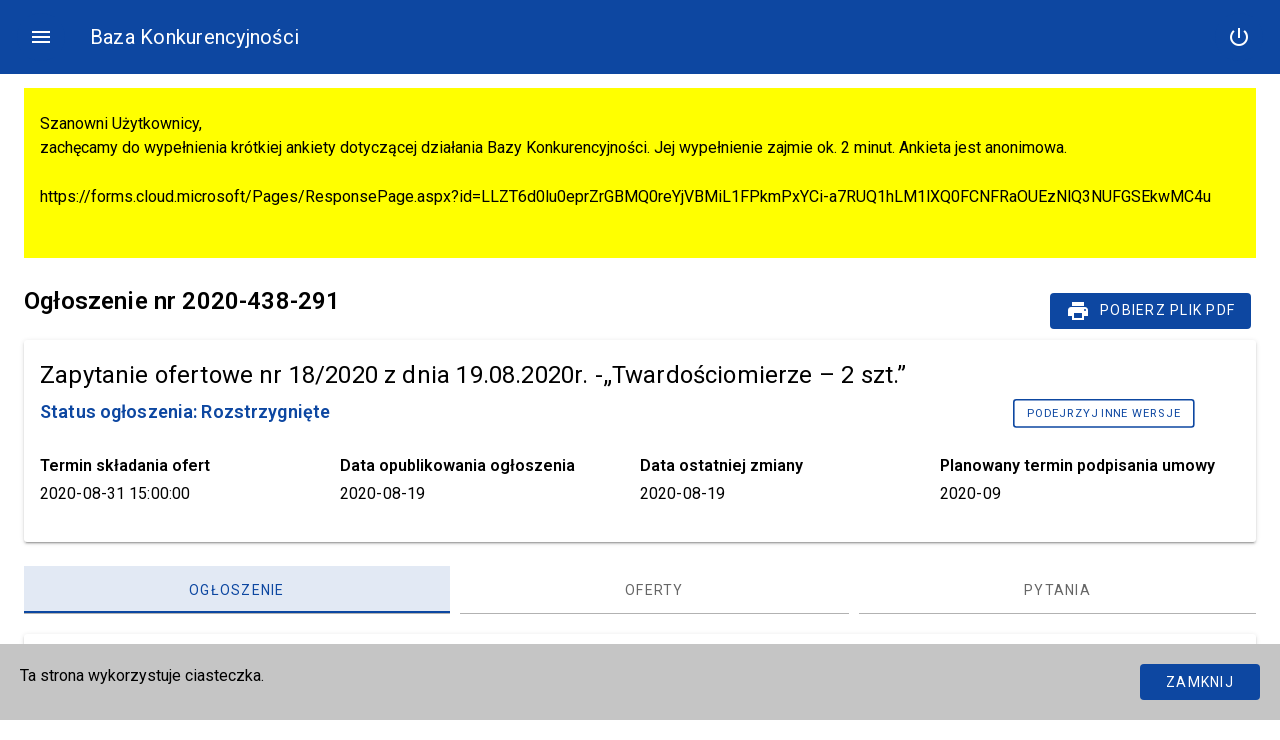

--- FILE ---
content_type: text/html; charset=UTF-8
request_url: https://bazakonkurencyjnosci.funduszeeuropejskie.gov.pl/api/cookies
body_size: 643
content:
{"status":"OK","data":{"publication_date":"2020-08-17 17:26:45","content":{"blocks":[{"key":"dqrud","text":"Ta strona wykorzystuje ciasteczka.","type":"unstyled","depth":0,"inlineStyleRanges":[],"entityRanges":[],"data":[]}],"entityMap":[]},"created_by":{"modified_by":null,"id":2,"identifier":"e9454278-f976-4656-996b-5a3557096e0d","forename":"Adrian","surname":"D\u0105browa","email":"a.dabrowa@puertalogic.pl","economic_subject":null,"contact_persons":[]},"created_at":"2020-08-17 17:26:45","modified_at":"2020-08-17 17:26:45","modified_by":{"modified_by":null,"id":2,"identifier":"e9454278-f976-4656-996b-5a3557096e0d","forename":"Adrian","surname":"D\u0105browa","email":"a.dabrowa@puertalogic.pl","economic_subject":null,"contact_persons":[]}}}

--- FILE ---
content_type: text/html; charset=UTF-8
request_url: https://bazakonkurencyjnosci.funduszeeuropejskie.gov.pl/api/announcements/291/compact?dictionaries%5B0%5D=announcement_status_draft&dictionaries%5B1%5D=announcement_status_published
body_size: 27078
content:
{"status":"OK","data":{"advertisement":{"id":326,"title":"Zapytanie ofertowe nr 18/2020 z dnia 19.08.2020r. -\u201eTwardo\u015bciomierze \u2013 2 szt.\u201d","partial_offer_allowed":false,"publication_date":"2020-08-19","submission_deadline":"2020-08-31 15:00:00","planned_sign_date":"2020-09-01","supplementary_orders":"Nie przewiduje si\u0119 zam\u00f3wie\u0144 uzupe\u0142niaj\u0105cych.","terms_of_contract_change":"1.Wszelkie zmiany, jakie strony chcia\u0142yby wprowadzi\u0107 do ustale\u0144 wynikaj\u0105cych z przedmiotowej umowy wymagaj\u0105 pod rygorem niewa\u017cno\u015bci formy pisemnej i zgody obu stron.\n2.Umowa mo\u017ce by\u0107 zmieniona w drodze pisemnego aneksu, bez zmian warunk\u00f3w podlegaj\u0105cych ocenie w ramach post\u0119powania ofertowego. \n3.Zamawiaj\u0105cy dopuszcza zmian\u0119 terminu dostawy urz\u0105dzenia z przyczyn niezale\u017cnych od Oferenta.\n4.Wykonawca (Oferent) nie mo\u017ce, bez uprzedniej pisemnej zgody Zamawiaj\u0105cego, przenie\u015b\u0107 na osob\u0119 trzeci\u0105 praw ani obowi\u0105zk\u00f3w z ww. umowy z Zamawiaj\u0105cym.","created_at":"2020-08-19 11:01:37","modified_at":"2020-08-31 15:00:12","contact_persons":[{"id":238,"forename":"Aleksander","surname":"Kosowski","phone_number":"+48 175810633","email":"biuro@metpol.mielec.pl","created_by":{"modified_by":null,"id":438,"identifier":"823ed6ca-bf57-4f9f-a179-0d720cd5d578","account_disabled":false,"account_type":"USER","forename":"Kazimierz","surname":"Gacek","email":"k.gacek@metpol.mielec.pl","economic_subject":{"name":"METPOL Sp\u00f3\u0142ka z ograniczon\u0105 odpowiedzialno\u015bci\u0105","identification_number_type":"nip","identification_number":"8172127819","address":{"country":"Polska","voivodeship":"podkarpackie","poviat":"mielecki","commune":"Mielec","locality":"Mielec","created_by":null,"created_at":null,"modified_at":null,"modified_by":null,"id":376,"street":"Rac\u0142awicka","number_description":"17","postcode":"39-300"},"created_at":"2020-08-18 16:03:39","modified_at":"2020-08-18 16:03:39"},"contact_persons":[]},"created_at":"2020-08-18 16:04:29","modified_at":"2020-08-18 16:04:29","modified_by":{"modified_by":null,"id":438,"identifier":"823ed6ca-bf57-4f9f-a179-0d720cd5d578","account_disabled":false,"account_type":"USER","forename":"Kazimierz","surname":"Gacek","email":"k.gacek@metpol.mielec.pl","economic_subject":{"name":"METPOL Sp\u00f3\u0142ka z ograniczon\u0105 odpowiedzialno\u015bci\u0105","identification_number_type":"nip","identification_number":"8172127819","address":{"country":"Polska","voivodeship":"podkarpackie","poviat":"mielecki","commune":"Mielec","locality":"Mielec","created_by":null,"created_at":null,"modified_at":null,"modified_by":null,"id":376,"street":"Rac\u0142awicka","number_description":"17","postcode":"39-300"},"created_at":"2020-08-18 16:03:39","modified_at":"2020-08-18 16:03:39"},"contact_persons":[]}}],"orders":[{"id":482,"estimated_value":null,"order_items":[{"id":473,"description":"Przedmiot zam\u00f3wienia obejmuje dostaw\u0119 kompletnych Twardo\u015bciomierzy \u2013 2 szt. Zamawiaj\u0105cy okre\u015bla poni\u017csze minimalne wymagania techniczne dla przedmiotu dostawy \u201eTwardo\u015bciomierze \u2013 2 szt.\u201d\u201d. \n\n1.\tWymagania  techniczne dla twardo\u015bciomierza nr 1 - 1 szt.:\na.\tKorpus z odlewanego aluminium.\nb.\tGranitowa podstawa z n\u00f3\u017ckami izoluj\u0105cymi, chroni\u0105cymi przed wibracjami.\nc.\tZmotoryzowana automatyczna g\u0142owica 6-pozycyjna.\nd.\tAutomatyczna zmiana obci\u0105\u017cenia w zakresie nie mniejszym ni\u017c od 10 gf do 62,5 kgf  realizowana przez ogniwo obci\u0105\u017cnikowe.\ne.\tMo\u017cliwo\u015b\u0107 pomiar\u00f3w twardo\u015bci wed\u0142ug norm ISO i ASTM: Brinell (ISO 6506, astm E10), Vickers (ISO 6507, ASTM E384, E92), Knoop (ISO 4545, ASTM E384, E92).\nf.\tAutomatyczna korekcja ostro\u015bci.\ng.\tWysokorozdzielcza kamera co najmniej10mpix (z matryc\u0105 CMOS), z 3-stopniowym powi\u0119kszeniem.\nh.\tO\u015bwietlenie LED wysokiej mocy.\ni.\tSterownik i elektronika PLC.\nj.\tManualny krzy\u017cowy stolik X-Y o wymiarach min 135x135 mm, z posuwem min 25x25 mm do pomiar\u00f3w rozk\u0142adu mikrotwardo\u015bci, posuw realizowany przy pomocy \u015brub mikrometrycznych.\nk.\tDok\u0142adno\u015b\u0107 pozycjonowania w osiach X i Y: nie gorsza ni\u017c 0,1 mm.\nl.\tTryb \u201eszybki\u201d opuszczania i podnoszenia g\u0142owicy, maksymalna pr\u0119dko\u015b\u0107 ruchu w osi z: nie mniej ni\u017c 25 mm/s.\nm.\tMaksymalna wysoko\u015b\u0107 robocza w osi Z: min 240 mm.\nn.\tMaksymalna waga pr\u00f3bki: nie mniej ni\u017c 45 kg.\no.\tFunkcja wykrywania powierzchni pr\u00f3bki.\np.\tSterowanie z poziomu dotykowego wy\u015bwietlacza min 10\u201d ze zintegrowanym komputerem Win 10 IoT 64-bit, pami\u0119\u0107 32 GB 4 x USB 3.0, 1x Displayport, 1x HDMI, 1x Ethernet.\nq.\tObiektywy: min 3: 10x, 20x, 50x.\nr.\tDiamentowy wg\u0142\u0119bnik VICKERSA z certyfikatem MPA (EN ISO + ASTM).\ns.\tModu\u0142 oprogramowania do w pe\u0142ni automatycznej analizy zdj\u0119\u0107 zgodnie z normami (BRINELL, VICKERS, Knoop), z automatyczn\u0105 kontrol\u0105 jasno\u015bci oraz autofokusem.\nt.\tModu\u0142 oprogramowania do indywidualnej zmiany formatu eksportowanych danych (format plik\u00f3w co najmniej: PDF, EXCEL, XML, CSV); mo\u017cliwo\u015b\u0107 eksportu danych na no\u015bniki zewn\u0119trzne lub dysk sieciowy w sieci lokalnej.\nu.\tModu\u0142 oprogramowania do zapisywania i wczytywania cz\u0119sto u\u017cywanych ustawie\u0144 pomiar\u00f3w.\nv.\tModu\u0142 oprogramowania do manualnego kreowania i ustawiania wsp\u00f3\u0142rz\u0119dnych linii/rz\u0119d\u00f3w pomiarowych Chd-, Nht-, Rht-.\nw.\tModu\u0142 oprogramowania do odczytywania i tworzenia kod\u00f3w QR.\nx.\tModu\u0142 oprogramowania umo\u017cliwiaj\u0105cy dwukierunkow\u0105 wymian\u0119 danych (ERP, CAQ).\ny.\tModu\u0142 oprogramowania - zintegrowany asystent kalibracji, monitoruj\u0105cy wszystkie skalibrowane metody, u\u0142atwiaj\u0105cy kontrol\u0119 twardo\u015bciomierza wymagan\u0105 przez normy. Asystent wskazuje, kiedy wymagane s\u0105 okresowe i po\u015brednie kontrole zgodnie z normami ISO i ASTM i prowadzi u\u017cytkownika przez proces weryfikacji.\nz.\tMaksymalny pob\u00f3r mocy: 120 W\naa.\tOpcja TeamViewer umo\u017cliwiaj\u0105ca zdalne po\u0142\u0105czenie urz\u0105dzenia z serwisem producenta.\nbb.\tMo\u017cliwo\u015b\u0107 nadawania r\u00f3\u017cnego poziomu dost\u0119pu poszczeg\u00f3lnym u\u017cytkownikom.\n\n2.\tWymagania techniczne dla Twardo\u015bciomierza nr 2 \u2013 1 szt.\na.\tOdlewany korpus.\nb.\t7-pozycyjna automatyczna zmotoryzowana g\u0142owica.\nc.\tAutomatyczna zmiana obci\u0105\u017cenia w zakresie nie mniejszym ni\u017c od 0,3 kgf do 250 kgf realizowana przez ogniwo obci\u0105\u017cnikowe.\nd.\tMo\u017cliwo\u015b\u0107 pomiar\u00f3w twardo\u015bci wed\u0142ug norm ISO i ASTM: Brinell (ISO 6506, ASTM E10), Vickers (ISO 6507, ASTM E384, E92), Rockwell, Super Rockwell (ISO 6508, ASTM E18), Knoop (ISO 4545, ASTM E384, E92), tworzywa sztuczne (ISO 2039), materia\u0142y w\u0119glowe (DIN 51917).\ne.\tMo\u017cliwo\u015b\u0107 niestandardowych pomiar\u00f3w Vickersa i Brinella: HVD i HBD.\nf.\tMo\u017cliwo\u015b\u0107 automatycznej konwersji do innych skal twardo\u015bci oraz stosowania korekcji geometrycznej.\ng.\tAutomatyczna korekcja ostro\u015bci .\nh.\tWysokorozdzielcza kamera co najmniej10Mpix (z matryc\u0105 CMOS), z 3-stopniowym powi\u0119kszeniem.\ni.\tO\u015bwietlenie pionowe wysokiej mocy typu LED.\nj.\tSterowanie z poziomu dotykowego wy\u015bwietlacza min 10\u201d ze zintegrowanym komputerem Win 10 IoT 64-bit, pami\u0119\u0107 32 GB, 4 x USB 3.0, 1x Displayport, 1x HDMI, 1x Ethernet.\nk.\tStolik o \u015brednicy min 90 mm, z r\u0119czn\u0105 regulacj\u0105 wysoko\u015bci w osi Z w zakresie nie mniej ni\u017c od 0 do 400 mm.\nl.\tDopuszczalna maksymalna waga badanego detalu: min. 180 kg.\nm.\tG\u0142\u0119boko\u015b\u0107 przestrzeni roboczej: min. 300 mm.\nn.\tSzcz\u0119ki zaciskowe stabilizuj\u0105ce badany detal, jednocze\u015bnie ochraniaj\u0105ce wg\u0142\u0119bnik i obiektyw (mo\u017cliwo\u015b\u0107 pracy z lub bez szcz\u0119k zaciskowych).\no.\tWg\u0142\u0119bniki: 1) diamentowy sto\u017cek do metody Rockwella, 2) kulka 1/16\u201d do metody Rockwella, 3) kulka 1 mm do metody Brinella, 4) kulka 2,5 mm do metody Brinella, 5) kulka 5 mm do metody Brinella.\np.\tObiektyw 5x ze specjalnym o\u015bwietleniem dostosowanym do metody Brinella.\nq.\tModu\u0142 oprogramowania do w pe\u0142ni automatycznej analizy zdj\u0119\u0107 zgodnie z normami (Brinell, Vickers, Knoop), z automatyczn\u0105 kontrol\u0105 jasno\u015bci oraz autofokusem.\nr.\tModu\u0142 oprogramowania do indywidualnej zmiany formatu eksportowanych danych (format plik\u00f3w: PDF, excel, XML, CSV); mo\u017cliwo\u015b\u0107 eksportu danych na no\u015bniki zewn\u0119trzne lub dysk sieciowy w sieci lokalnej.\ns.\tModu\u0142 oprogramowania do zapisywania i wczytywania cz\u0119sto u\u017cywanych ustawie\u0144 pomiar\u00f3w.\nt.\tModu\u0142 oprogramowania do odczytywania i tworzenia kod\u00f3w QR.\nu.\tModu\u0142 oprogramowania umo\u017cliwiaj\u0105cy dwukierunkow\u0105 wymian\u0119 danych (ERP, CAQ).\nv.\tModu\u0142 oprogramowania - zintegrowany asystent kalibracji, kt\u00f3ry monitoruje wszystkie skalibrowane metody i znacznie u\u0142atwia kontrol\u0119 twardo\u015bciomierza wymagan\u0105 przez normy. Asystent wskazuje, kiedy wymagane s\u0105 okresowe i po\u015brednie kontrole zgodnie z normami ISO i ASTM i prowadzi u\u017cytkownika przez proces weryfikacji.\nw.\tStela\u017c z szafk\u0105 pod twardo\u015bciomierz, z 2 szufladami.\nx.\tMaksymalny pob\u00f3r mocy: 120 W.\ny.\tOpcja TeamViewer umo\u017cliwiaj\u0105ca zdalne po\u0142\u0105czenie urz\u0105dzenia z serwisem producenta.\nz.\tMo\u017cliwo\u015b\u0107 nadawania r\u00f3\u017cnego poziomu dost\u0119pu poszczeg\u00f3lnym u\u017cytkownikom.\naa.\tUrz\u0105dzenie musi mie\u0107 mo\u017cliwo\u015b\u0107 doposa\u017cenia w trakcie eksploatacji  w stoli krzy\u017cowy.\nbb.\tUrz\u0105dzenie musi mie\u0107 mo\u017cliwo\u015b\u0107 doposa\u017cenia w trakcie eksploatacji  w pryzmy V-kszta\u0142tne do pomiaru pr\u00f3bek walcowych.\ncc.\tUrz\u0105dzenie musi mie\u0107 mo\u017cliwo\u015b\u0107 doposa\u017cenia w trakcie eksploatacji  w pryzmy do pr\u00f3bek kulistych.\nJe\u017celi w powy\u017cszym opisie zam\u00f3wienia wskazano jakikolwiek znak towarowy, patent czy pochodzenie \u2013 nale\u017cy przyj\u0105\u0107, \u017ce wskazane patenty, znaki towarowe, pochodzenie okre\u015blaj\u0105 parametry techniczne, eksploatacyjne, u\u017cytkowe, co oznacza, \u017ce Zamawiaj\u0105cy dopuszcza z\u0142o\u017cenie oferty w tej cz\u0119\u015bci przedmiotu zam\u00f3wienia o r\u00f3wnowa\u017cnych parametrach technicznych, eksploatacyjnych i u\u017cytkowych.\n\nMIEJSCE I TERMIN SK\u0141ADANIA ORAZ OTWARCIA OFERT:\nMiejsce sk\u0142adania ofert: Oferty wraz z za\u0142\u0105cznikami nale\u017cy sk\u0142ada\u0107 w formie papierowej w zamkni\u0119tej kopercie na adres Zamawiaj\u0105cego: METPOL Sp. z o.o. 39-300 Mielec, ul. Rac\u0142awicka 17, Polska lub w Bazie Konkurencyjno\u015bci.\nSpos\u00f3b sk\u0142adania ofert:\na)\tOferty sk\u0142adane w formie papierowej:\nSk\u0142adane oferty nale\u017cy podpisa\u0107 i opiecz\u0119towa\u0107. Ka\u017cdy dokument powinien by\u0107 podpisany przez osob\u0119 upowa\u017cnion\u0105 do podpisywania w imieniu Oferenta. Ofert\u0119 wraz z za\u0142\u0105cznikami nale\u017cy z\u0142o\u017cy\u0107 w kopercie lub innym opakowaniu opatrzonym nast\u0119puj\u0105cym napisem: [Oferta w post\u0119powaniu 18/2020 na dostaw\u0119 kompletnych Twardo\u015bciomierzy \u2013 2 szt. Nie otwiera\u0107 przed godzin\u0105 11:00 dnia 01.09.2020r.]\nb)\tOferty sk\u0142adane w Bazie Konkurencyjno\u015bci:\nOferty nale\u017cy z\u0142o\u017cy\u0107 zgodnie z Instrukcj\u0105 U\u017cytkownika dla systemu Bazy Konkurencyjno\u015bci z dnia 22.07.2020r., przy czym ka\u017cdy za\u0142\u0105czony dokument do Bazy w formie za\u0142\u0105cznika powinien by\u0107 podpisany przez osob\u0119 upowa\u017cnion\u0105 do podpisywania w imieniu Oferenta.\nZa dat\u0119 z\u0142o\u017cenia oferty uznaje si\u0119 dat\u0119 wp\u0142ywu oferty do Zamawiaj\u0105cego. Oferty z\u0142o\u017cone po terminie wskazanym w Zapytaniu ofertowym nie b\u0119d\u0105 rozpatrywane.\nTermin sk\u0142adania ofert: Ofert\u0119 nale\u017cy z\u0142o\u017cy\u0107 do 31 sierpnia 2020 r. do godziny 15:00:00.\nMiejsce i termin otwarcia ofert: Otwarcie ofert odb\u0119dzie si\u0119 1 wrze\u015bnia 2020 r. o godzinie 11:00 w siedzibie Zamawiaj\u0105cego. \n\nOBLIGATORYJNE WARUNKI DOTYCZ\u0104CE PRZEDMIOTU ZAM\u00d3WIENIA- Ze wzgl\u0119du na ograniczon\u0105 ilo\u015b\u0107 znak\u00f3w warunki znajduj\u0105 si\u0119 na Zapytaniu ofertowym 18/2020 za\u0142\u0105czonym w pliku pdf do Bazy\n\nINFORMACJA NA TEMAT ZAKRESU WYKLUCZENIA- Ze wzgl\u0119du na ograniczon\u0105 ilo\u015b\u0107 znak\u00f3w informacja znajduj\u0105 si\u0119 na Zapytaniu ofertowym 18/2020 za\u0142\u0105czonym w pliku pdf do Bazy\n\nPOZOSTA\u0141E POSTANOWIENIA- Ze wzgl\u0119du na ograniczon\u0105 ilo\u015b\u0107 znak\u00f3w postanowienia znajduj\u0105 si\u0119 na Zapytaniu ofertowym 18/2020 za\u0142\u0105czonym w pliku pdf do Bazy","warranty_period":"Min. 12 miesi\u0119cy","cpv_items":[{"id":4409,"code":"38410000-2","name":"Przyrz\u0105dy pomiarowe"}],"timetable_items":[],"fulfillment_places":[{"country":"Polska","voivodeship":null,"poviat":null,"commune":null,"locality":null,"created_by":null,"created_at":null,"modified_at":null,"modified_by":null,"id":471,"type":{"id":2,"name":"ca\u0142a Polska"},"group_uuid":"9e7be3e4-7368-47d9-8e6a-4b22923c2824"}],"participation_conditions":[{"id":1149,"description":"O udzielenie zam\u00f3wienia mog\u0105 si\u0119 ubiega\u0107 Wykonawcy, kt\u00f3rzy:\n- posiadaj\u0105 uprawnienia do wykonywania okre\u015blonej dzia\u0142alno\u015bci lub czynno\u015bci obj\u0119tej przedmiotem zam\u00f3wienia. Potwierdzeniem spe\u0142nienia warunku b\u0119dzie przed\u0142o\u017cenie aktualnego wydruku z KRS lub wydruk z CEIDG lub inny dokument potwierdzaj\u0105cy posiadanie uprawnie\u0144 do wykonywania okre\u015blonej dzia\u0142alno\u015bci;","type":{"id":1,"name":"Uprawnienia do wykonywania okre\u015blonej dzia\u0142alno\u015bci lub czynno\u015bci"},"created_by":null,"created_at":null,"modified_at":null,"modified_by":null,"group_uuid":"237bdffb-f871-4717-bf84-220bbd228f2d"},{"id":1150,"description":"O udzielenie zam\u00f3wienia mog\u0105 si\u0119 ubiega\u0107 Wykonawcy, kt\u00f3rzy:\n- posiadaj\u0105 niezb\u0119dn\u0105 wiedz\u0119 dotycz\u0105c\u0105 znajomo\u015bci przedmiotu zam\u00f3wienia, jego dostawy, instalacji, uruchomienia i obs\u0142ugi gwarancyjnej oraz pogwarancyjnej lub zobowi\u0105zanie do udost\u0119pnienia podmiot\u00f3w zdolnych do wykonania powy\u017cszego. Potwierdzeniem spe\u0142nienia warunku jest z\u0142o\u017cenie o\u015bwiadczenia na ofercie.","type":{"id":2,"name":"Wiedza i do\u015bwiadczenie"},"created_by":null,"created_at":null,"modified_at":null,"modified_by":null,"group_uuid":"47aec09d-66a0-481b-b43e-931d0dad41ec"},{"id":1151,"description":"O udzielenie zam\u00f3wienia mog\u0105 si\u0119 ubiega\u0107 Wykonawcy, kt\u00f3rzy:\n- znajduj\u0105 si\u0119 w sytuacji ekonomicznej i finansowej zapewaniaj\u0105cej wykonanie przedmiotu zam\u00f3wienia. Potwierdzeniem spe\u0142nienia warunku jest z\u0142o\u017cenie o\u015bwiadczenia na ofercie.","type":{"id":5,"name":"Sytuacja ekonomiczna i finansowa"},"created_by":null,"created_at":null,"modified_at":null,"modified_by":null,"group_uuid":"bc2f1ca7-731e-4d90-9e0e-990a7fa5b70a"},{"id":1179,"description":"VII.\tINFORMACJA NA TEMAT FORMY SK\u0141ADANIA OFERT:\nOfert\u0119 nale\u017cy sporz\u0105dzi\u0107 na wzorze oferty stanowi\u0105cym Za\u0142\u0105cznik nr 1 do Zapytania ofertowego. Ka\u017cdy Wykonawca mo\u017ce przedstawi\u0107 tylko jedn\u0105 ofert\u0119. Do oferty nale\u017cy do\u0142\u0105czy\u0107 za\u0142\u0105czniki wymienione w formularzu i Zapytaniu ofertowym:\n1.O\u015bwiadczenie o braku wyst\u0119powania powi\u0105za\u0144 kapita\u0142owych lub osobowych \u2013 wg wzoru stanowi\u0105cego Za\u0142\u0105cznik nr 2 do Zapytania ofertowego.\n2.Szczeg\u00f3\u0142ow\u0105 ofert\u0119 (specyfikacj\u0119 techniczn\u0105) zaproponowanego urz\u0105dzenia zawieraj\u0105c\u0105 co najmniej wszystkie parametry okre\u015blone w Zapytaniu ofertowym.\n3.Aktualny wydruk z KRS lub wydruk z CEIDG lub inny dokument potwierdzaj\u0105cy posiadanie uprawnie\u0144 do wykonywania okre\u015blonej dzia\u0142alno\u015bci.\n4.Zaparafowany projekt umowy dostawy \u2013 wg wzoru stanowi\u0105cego Za\u0142\u0105cznik nr 3 do Zapytania ofertowego.\nDopuszcza si\u0119 sk\u0142adanie ofert w j\u0119zyku polskim lub angielskim. Oferty sk\u0142adane w innych j\u0119zykach musz\u0105 by\u0107 przet\u0142umaczone na j\u0119zyk polski przez Oferenta lub t\u0142umacza przysi\u0119g\u0142ego","type":{"id":6,"name":"Lista wymaganych dokument\u00f3w/o\u015bwiadcze\u0144"},"created_by":null,"created_at":null,"modified_at":null,"modified_by":null,"group_uuid":"9ca8ce22-4e4b-4f79-bb9b-6e2eaa68cab0"}],"category":{"id":3,"name":"Dostawa"},"subcategory":{"id":15,"name":"Dostawy inne"},"created_by":null,"created_at":null,"modified_at":null,"modified_by":null,"group_uuid":"d0e00571-53c6-4f6f-9fd8-1246ae4e8882"}],"evaluation_criteria":[{"id":735,"price_criterion":true,"description":"Ca\u0142kowita cena zam\u00f3wienia netto \u2013 waga kryterium 95 pkt.\nSpos\u00f3b przyznawania punktacji: Ofertom b\u0119d\u0105 przyznawane punkty w skali od 0 do 95, wg nast\u0119puj\u0105cego wzoru:\nLiczba punkt\u00f3w = (cena najni\u017csza / cena badanej oferty) x 95.\nDalszy opis znajduje si\u0119 na Zapytaniu za\u0142\u0105czonym do Bazy","created_by":null,"created_at":null,"modified_at":null,"modified_by":null,"group_uuid":"8a68f6a4-0f1b-4d2b-a9b3-315c4c3a81d5"},{"id":736,"price_criterion":false,"description":"Okres gwarancji \u2013 waga kryterium 5 pkt.\nSpos\u00f3b przyznawania punktacji: Ofertom b\u0119d\u0105 przyznawane punkty wg nast\u0119puj\u0105cej metodologii:\n-okres gwarancji do 12 miesi\u0119cy w\u0142\u0105cznie \u2013 0 pkt.\n-okres gwarancji powy\u017cej 12 miesi\u0119cy, a mniej ni\u017c 36 miesi\u0119cy \u2013 2 pkt.\n-okres gwarancji 36 miesi\u0119cy lub wi\u0119cej \u2013 5 pkt","created_by":null,"created_at":null,"modified_at":null,"modified_by":null,"group_uuid":"98f0b08b-b1a8-4dc5-9b6a-d05a26da6088"}],"is_variant":false,"title":"Zam\u00f3wienie dotyczy dostawy Twardo\u015bciomierzy \u2013 2 szt.","order_node":{"id":437},"created_by":null,"created_at":null,"modified_at":null,"modified_by":null}],"created_by":{"modified_by":null,"id":438,"identifier":"823ed6ca-bf57-4f9f-a179-0d720cd5d578","account_disabled":false,"account_type":"USER","forename":"Kazimierz","surname":"Gacek","email":"k.gacek@metpol.mielec.pl","economic_subject":{"name":"METPOL Sp\u00f3\u0142ka z ograniczon\u0105 odpowiedzialno\u015bci\u0105","identification_number_type":"nip","identification_number":"8172127819","address":{"country":"Polska","voivodeship":"podkarpackie","poviat":"mielecki","commune":"Mielec","locality":"Mielec","created_by":null,"created_at":null,"modified_at":null,"modified_by":null,"id":376,"street":"Rac\u0142awicka","number_description":"17","postcode":"39-300"},"created_at":"2020-08-18 16:03:39","modified_at":"2020-08-18 16:03:39"},"contact_persons":[]},"modified_by":{"modified_by":null,"id":1,"identifier":null,"account_disabled":false,"account_type":"SYSTEM_ADMIN","forename":"Admin","surname":"System","email":"admin-system@21s.pl","economic_subject":null,"contact_persons":[]},"status":{"id":2,"label":"PUBLISHED","name":"Opublikowane"},"advertiser_address_details":{"name":"METPOL Sp\u00f3\u0142ka z ograniczon\u0105 odpowiedzialno\u015bci\u0105","identification_number_type":"nip","identification_number":"8172127819","address":{"country":"Polska","voivodeship":"podkarpackie","poviat":"mielecki","commune":"Mielec","locality":"Mielec","created_by":null,"created_at":null,"modified_at":null,"modified_by":null,"id":625,"street":"Rac\u0142awicka","number_description":"17","postcode":"39-300"},"created_by":null,"created_at":null,"modified_at":null,"modified_by":null,"id":306},"advertisement":{"id":291,"number":"2020-438-291","publication_date":"2020-08-19","created_by":{"modified_by":null,"id":438,"identifier":"823ed6ca-bf57-4f9f-a179-0d720cd5d578","account_disabled":false,"account_type":"USER","forename":"Kazimierz","surname":"Gacek","email":"k.gacek@metpol.mielec.pl","economic_subject":{"name":"METPOL Sp\u00f3\u0142ka z ograniczon\u0105 odpowiedzialno\u015bci\u0105","identification_number_type":"nip","identification_number":"8172127819","address":{"country":"Polska","voivodeship":"podkarpackie","poviat":"mielecki","commune":"Mielec","locality":"Mielec","created_by":null,"created_at":null,"modified_at":null,"modified_by":null,"id":376,"street":"Rac\u0142awicka","number_description":"17","postcode":"39-300"},"created_at":"2020-08-18 16:03:39","modified_at":"2020-08-18 16:03:39"},"contact_persons":[]},"created_at":"2020-08-19 11:01:37","modified_at":"2020-08-31 15:00:12","modified_by":{"modified_by":null,"id":1,"identifier":null,"account_disabled":false,"account_type":"SYSTEM_ADMIN","forename":"Admin","surname":"System","email":"admin-system@21s.pl","economic_subject":null,"contact_persons":[]},"status":{"id":6,"label":"RESOLVED","name":"Rozstrzygni\u0119te"},"all_available_version_ids":[326],"enrollment":null,"projects":[{"id":367,"name":"Centrum Badawczo-Rozwojowe METPOL","number":"0008/17","activity":{"created_by":{"modified_by":null,"id":1,"identifier":null,"account_disabled":false,"account_type":"SYSTEM_ADMIN","forename":"Admin","surname":"System","email":"admin-system@21s.pl","economic_subject":null,"contact_persons":[]},"created_at":"2020-08-17 19:00:00","modified_at":"2020-08-17 19:00:00","modified_by":{"modified_by":null,"id":1,"identifier":null,"account_disabled":false,"account_type":"SYSTEM_ADMIN","forename":"Admin","surname":"System","email":"admin-system@21s.pl","economic_subject":null,"contact_persons":[]}},"region":{"created_by":{"modified_by":null,"id":1,"identifier":null,"account_disabled":false,"account_type":"SYSTEM_ADMIN","forename":"Admin","surname":"System","email":"admin-system@21s.pl","economic_subject":null,"contact_persons":[]},"created_at":"2022-02-10 21:45:42","modified_at":"2022-02-10 21:45:42","modified_by":{"modified_by":null,"id":1,"identifier":null,"account_disabled":false,"account_type":"SYSTEM_ADMIN","forename":"Admin","surname":"System","email":"admin-system@21s.pl","economic_subject":null,"contact_persons":[]}},"institution":null,"full_number":"POIR.02.01.00-00-0008/17","perspective":{},"programme":{"created_by":{"modified_by":null,"id":1,"identifier":null,"account_disabled":false,"account_type":"SYSTEM_ADMIN","forename":"Admin","surname":"System","email":"admin-system@21s.pl","economic_subject":null,"contact_persons":[]},"created_at":"2020-08-17 19:00:00","modified_at":"2020-08-17 19:00:00","modified_by":{"modified_by":null,"id":1,"identifier":null,"account_disabled":false,"account_type":"SYSTEM_ADMIN","forename":"Admin","surname":"System","email":"admin-system@21s.pl","economic_subject":null,"contact_persons":[]}},"priority":{"created_by":{"modified_by":null,"id":1,"identifier":null,"account_disabled":false,"account_type":"SYSTEM_ADMIN","forename":"Admin","surname":"System","email":"admin-system@21s.pl","economic_subject":null,"contact_persons":[]},"created_at":"2020-08-17 19:00:00","modified_at":"2020-08-17 19:00:00","modified_by":{"modified_by":null,"id":1,"identifier":null,"account_disabled":false,"account_type":"SYSTEM_ADMIN","forename":"Admin","surname":"System","email":"admin-system@21s.pl","economic_subject":null,"contact_persons":[]}},"type":"project","created_by":{"modified_by":null,"id":438,"identifier":"823ed6ca-bf57-4f9f-a179-0d720cd5d578","account_disabled":false,"account_type":"USER","forename":"Kazimierz","surname":"Gacek","email":"k.gacek@metpol.mielec.pl","economic_subject":{"name":"METPOL Sp\u00f3\u0142ka z ograniczon\u0105 odpowiedzialno\u015bci\u0105","identification_number_type":"nip","identification_number":"8172127819","address":{"country":"Polska","voivodeship":"podkarpackie","poviat":"mielecki","commune":"Mielec","locality":"Mielec","created_by":null,"created_at":null,"modified_at":null,"modified_by":null,"id":376,"street":"Rac\u0142awicka","number_description":"17","postcode":"39-300"},"created_at":"2020-08-18 16:03:39","modified_at":"2020-08-18 16:03:39"},"contact_persons":[]},"created_at":"2020-08-18 15:34:34","modified_at":"2020-08-18 15:34:34","modified_by":{"modified_by":null,"id":438,"identifier":"823ed6ca-bf57-4f9f-a179-0d720cd5d578","account_disabled":false,"account_type":"USER","forename":"Kazimierz","surname":"Gacek","email":"k.gacek@metpol.mielec.pl","economic_subject":{"name":"METPOL Sp\u00f3\u0142ka z ograniczon\u0105 odpowiedzialno\u015bci\u0105","identification_number_type":"nip","identification_number":"8172127819","address":{"country":"Polska","voivodeship":"podkarpackie","poviat":"mielecki","commune":"Mielec","locality":"Mielec","created_by":null,"created_at":null,"modified_at":null,"modified_by":null,"id":376,"street":"Rac\u0142awicka","number_description":"17","postcode":"39-300"},"created_at":"2020-08-18 16:03:39","modified_at":"2020-08-18 16:03:39"},"contact_persons":[]}}],"is_author":false,"is_admin":false},"attachments":[{"origin":{"id":326,"publication_date":"2020-08-19"},"id":970,"name":"Za\u0142\u0105cznik nr 1 do Zapytania ofertowego nr 18/2020","file":{"id":1119,"name":"Zalacznik_nr_1_18_2020_do_pobrania.doc","created_at":"2020-08-19 13:34:47","created_by":{"forename":"Kazimierz","surname":"Gacek"},"uri":"/api/files/1119"},"group_uuid":"a261ba32-8c42-415f-b260-f6a6bcdffe42"},{"origin":{"id":326,"publication_date":"2020-08-19"},"id":971,"name":"Za\u0142\u0105cznik nr 2 do Zapytania ofertowego nr 18/2020","file":{"id":1120,"name":"Zalacznik_nr_2_18_2020_do_pobrania.doc","created_at":"2020-08-19 13:35:00","created_by":{"forename":"Kazimierz","surname":"Gacek"},"uri":"/api/files/1120"},"group_uuid":"cb32195b-b9ef-4df0-bbf3-ab81ce619ebd"},{"origin":{"id":326,"publication_date":"2020-08-19"},"id":972,"name":"Za\u0142\u0105cznik nr 3 do Zapytania ofertowego nr 18/2020","file":{"id":1121,"name":"Zalacznik_nr_3_18_2020_do_pobrania.doc","created_at":"2020-08-19 13:35:15","created_by":{"forename":"Kazimierz","surname":"Gacek"},"uri":"/api/files/1121"},"group_uuid":"71c1d69f-dfc0-4136-88cd-ccb9ea29770b"},{"origin":{"id":326,"publication_date":"2020-08-19"},"id":1041,"name":"Zapytanie ofertowe nr 18/2020","file":{"id":1197,"name":"Zapytanie ofertowe 18 2020.pdf","created_at":"2020-08-19 14:18:25","created_by":{"forename":"Kazimierz","surname":"Gacek"},"uri":"/api/files/1197"},"group_uuid":"1726bfff-4686-40ab-863d-3d07d0d10cce"}]},"dictionaries":{"announcement_status_draft":1,"announcement_status_published":2},"favorite":null,"badge":null,"offer_set_badge_count":null,"question_badge_count":null}}